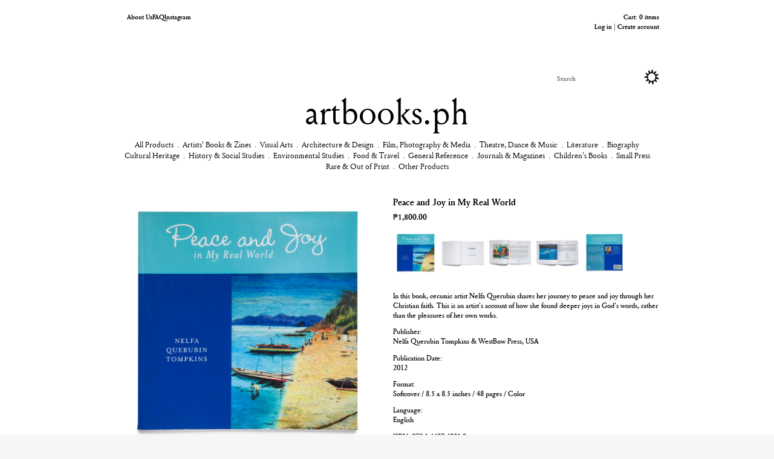

--- FILE ---
content_type: text/html; charset=utf-8
request_url: https://artbooks.ph/products/peace-and-joy-in-my-real-world
body_size: 21570
content:
<!doctype html>
<!--[if IE 8]><html class="no-js lt-ie9" lang="en"> <![endif]-->
<!--[if IE 9 ]><html class="ie9 no-js"> <![endif]-->
<!--[if (gt IE 9)|!(IE)]><!--> <html class="no-js"> <!--<![endif]-->
<head>

  <!-- Basic page needs ================================================== -->
  <meta charset="utf-8">
  <meta http-equiv="X-UA-Compatible" content="IE=edge,chrome=1">

  

  <!-- Title and description ================================================== -->
  <title>
  Peace and Joy in My Real World &ndash; artbooks.ph
  </title>

  
  <meta name="description" content="In this book, ceramic artist Nelfa Querubin shares her journey to peace and joy through her Christian faith. This is an artist&#39;s account of how she found deeper joys in God&#39;s words, rather than the pleasures of her own works. Publisher: Nelfa Querubin Tompkins &amp;amp; WestBow Press, USA Publication Date:2012 Format:Softc">
  

  <!-- Helpers ================================================== -->
  <!-- /snippets/social-meta-tags.liquid -->


  <meta property="og:type" content="product">
  <meta property="og:title" content="Peace and Joy in My Real World">
  
  <meta property="og:image" content="http://artbooks.ph/cdn/shop/products/PeaceandJoyinMyRealWorld_Tompkins_1007022-1_grande.jpg?v=1665934912">
  <meta property="og:image:secure_url" content="https://artbooks.ph/cdn/shop/products/PeaceandJoyinMyRealWorld_Tompkins_1007022-1_grande.jpg?v=1665934912">
  
  <meta property="og:image" content="http://artbooks.ph/cdn/shop/products/PeaceandJoyinMyRealWorld_Tompkins_1007022-2_grande.jpg?v=1665934913">
  <meta property="og:image:secure_url" content="https://artbooks.ph/cdn/shop/products/PeaceandJoyinMyRealWorld_Tompkins_1007022-2_grande.jpg?v=1665934913">
  
  <meta property="og:image" content="http://artbooks.ph/cdn/shop/products/PeaceandJoyinMyRealWorld_Tompkins_1007022-4_grande.jpg?v=1665934912">
  <meta property="og:image:secure_url" content="https://artbooks.ph/cdn/shop/products/PeaceandJoyinMyRealWorld_Tompkins_1007022-4_grande.jpg?v=1665934912">
  
  <meta property="og:price:amount" content="1,800.00">
  <meta property="og:price:currency" content="PHP">


  <meta property="og:description" content="In this book, ceramic artist Nelfa Querubin shares her journey to peace and joy through her Christian faith. This is an artist&#39;s account of how she found deeper joys in God&#39;s words, rather than the pleasures of her own works. Publisher: Nelfa Querubin Tompkins &amp;amp; WestBow Press, USA Publication Date:2012 Format:Softc">

  <meta property="og:url" content="https://artbooks.ph/products/peace-and-joy-in-my-real-world">
  <meta property="og:site_name" content="artbooks.ph">





  <meta name="twitter:site" content="@">

<meta name="twitter:card" content="summary">

  <meta name="twitter:title" content="Peace and Joy in My Real World">
  <meta name="twitter:description" content="In this book, ceramic artist Nelfa Querubin shares her journey to peace and joy through her Christian faith. This is an artist&#39;s account of how she found deeper joys in God&#39;s words, rather than the pleasures of her own works.
Publisher:
Nelfa Querubin Tompkins &amp;amp; WestBow Press, USA
Publication Date:2012
Format:Softcover / 8.5 x 8.5 inches / 48 pages / Color
Language:English
ISBN: 978-1-4497-4901-9
Limited copies. Signed by the artist. Previously owned, good condition.">
  <meta name="twitter:image" content="https://artbooks.ph/cdn/shop/products/PeaceandJoyinMyRealWorld_Tompkins_1007022-1_medium.jpg?v=1665934912">
  <meta name="twitter:image:width" content="240">
  <meta name="twitter:image:height" content="240">


  <link rel="canonical" href="https://artbooks.ph/products/peace-and-joy-in-my-real-world">
  <meta name="viewport" content="width=device-width,initial-scale=1">
  <meta name="theme-color" content="#747474">

  <!-- CSS ================================================== -->
  <link href="//artbooks.ph/cdn/shop/t/2/assets/app.scss.css?v=76081107426943579931748510469" rel="stylesheet" type="text/css" media="all" />

  <!-- Header hook for plugins ================================================== -->
  <script>window.performance && window.performance.mark && window.performance.mark('shopify.content_for_header.start');</script><meta id="shopify-digital-wallet" name="shopify-digital-wallet" content="/10835978/digital_wallets/dialog">
<meta name="shopify-checkout-api-token" content="825ea8de79924bfdc04b9c75908a60b4">
<meta id="in-context-paypal-metadata" data-shop-id="10835978" data-venmo-supported="false" data-environment="production" data-locale="en_US" data-paypal-v4="true" data-currency="PHP">
<link rel="alternate" type="application/json+oembed" href="https://artbooks.ph/products/peace-and-joy-in-my-real-world.oembed">
<script async="async" src="/checkouts/internal/preloads.js?locale=en-PH"></script>
<script id="shopify-features" type="application/json">{"accessToken":"825ea8de79924bfdc04b9c75908a60b4","betas":["rich-media-storefront-analytics"],"domain":"artbooks.ph","predictiveSearch":true,"shopId":10835978,"locale":"en"}</script>
<script>var Shopify = Shopify || {};
Shopify.shop = "artbooks-2.myshopify.com";
Shopify.locale = "en";
Shopify.currency = {"active":"PHP","rate":"1.0"};
Shopify.country = "PH";
Shopify.theme = {"name":"Artbooks (Production)","id":80217795,"schema_name":null,"schema_version":null,"theme_store_id":null,"role":"main"};
Shopify.theme.handle = "null";
Shopify.theme.style = {"id":null,"handle":null};
Shopify.cdnHost = "artbooks.ph/cdn";
Shopify.routes = Shopify.routes || {};
Shopify.routes.root = "/";</script>
<script type="module">!function(o){(o.Shopify=o.Shopify||{}).modules=!0}(window);</script>
<script>!function(o){function n(){var o=[];function n(){o.push(Array.prototype.slice.apply(arguments))}return n.q=o,n}var t=o.Shopify=o.Shopify||{};t.loadFeatures=n(),t.autoloadFeatures=n()}(window);</script>
<script id="shop-js-analytics" type="application/json">{"pageType":"product"}</script>
<script defer="defer" async type="module" src="//artbooks.ph/cdn/shopifycloud/shop-js/modules/v2/client.init-shop-cart-sync_BdyHc3Nr.en.esm.js"></script>
<script defer="defer" async type="module" src="//artbooks.ph/cdn/shopifycloud/shop-js/modules/v2/chunk.common_Daul8nwZ.esm.js"></script>
<script type="module">
  await import("//artbooks.ph/cdn/shopifycloud/shop-js/modules/v2/client.init-shop-cart-sync_BdyHc3Nr.en.esm.js");
await import("//artbooks.ph/cdn/shopifycloud/shop-js/modules/v2/chunk.common_Daul8nwZ.esm.js");

  window.Shopify.SignInWithShop?.initShopCartSync?.({"fedCMEnabled":true,"windoidEnabled":true});

</script>
<script id="__st">var __st={"a":10835978,"offset":28800,"reqid":"0b466306-b5fc-42f0-b9d3-527d62ad35de-1769025772","pageurl":"artbooks.ph\/products\/peace-and-joy-in-my-real-world","u":"48852ec6bc18","p":"product","rtyp":"product","rid":6968336449580};</script>
<script>window.ShopifyPaypalV4VisibilityTracking = true;</script>
<script id="captcha-bootstrap">!function(){'use strict';const t='contact',e='account',n='new_comment',o=[[t,t],['blogs',n],['comments',n],[t,'customer']],c=[[e,'customer_login'],[e,'guest_login'],[e,'recover_customer_password'],[e,'create_customer']],r=t=>t.map((([t,e])=>`form[action*='/${t}']:not([data-nocaptcha='true']) input[name='form_type'][value='${e}']`)).join(','),a=t=>()=>t?[...document.querySelectorAll(t)].map((t=>t.form)):[];function s(){const t=[...o],e=r(t);return a(e)}const i='password',u='form_key',d=['recaptcha-v3-token','g-recaptcha-response','h-captcha-response',i],f=()=>{try{return window.sessionStorage}catch{return}},m='__shopify_v',_=t=>t.elements[u];function p(t,e,n=!1){try{const o=window.sessionStorage,c=JSON.parse(o.getItem(e)),{data:r}=function(t){const{data:e,action:n}=t;return t[m]||n?{data:e,action:n}:{data:t,action:n}}(c);for(const[e,n]of Object.entries(r))t.elements[e]&&(t.elements[e].value=n);n&&o.removeItem(e)}catch(o){console.error('form repopulation failed',{error:o})}}const l='form_type',E='cptcha';function T(t){t.dataset[E]=!0}const w=window,h=w.document,L='Shopify',v='ce_forms',y='captcha';let A=!1;((t,e)=>{const n=(g='f06e6c50-85a8-45c8-87d0-21a2b65856fe',I='https://cdn.shopify.com/shopifycloud/storefront-forms-hcaptcha/ce_storefront_forms_captcha_hcaptcha.v1.5.2.iife.js',D={infoText:'Protected by hCaptcha',privacyText:'Privacy',termsText:'Terms'},(t,e,n)=>{const o=w[L][v],c=o.bindForm;if(c)return c(t,g,e,D).then(n);var r;o.q.push([[t,g,e,D],n]),r=I,A||(h.body.append(Object.assign(h.createElement('script'),{id:'captcha-provider',async:!0,src:r})),A=!0)});var g,I,D;w[L]=w[L]||{},w[L][v]=w[L][v]||{},w[L][v].q=[],w[L][y]=w[L][y]||{},w[L][y].protect=function(t,e){n(t,void 0,e),T(t)},Object.freeze(w[L][y]),function(t,e,n,w,h,L){const[v,y,A,g]=function(t,e,n){const i=e?o:[],u=t?c:[],d=[...i,...u],f=r(d),m=r(i),_=r(d.filter((([t,e])=>n.includes(e))));return[a(f),a(m),a(_),s()]}(w,h,L),I=t=>{const e=t.target;return e instanceof HTMLFormElement?e:e&&e.form},D=t=>v().includes(t);t.addEventListener('submit',(t=>{const e=I(t);if(!e)return;const n=D(e)&&!e.dataset.hcaptchaBound&&!e.dataset.recaptchaBound,o=_(e),c=g().includes(e)&&(!o||!o.value);(n||c)&&t.preventDefault(),c&&!n&&(function(t){try{if(!f())return;!function(t){const e=f();if(!e)return;const n=_(t);if(!n)return;const o=n.value;o&&e.removeItem(o)}(t);const e=Array.from(Array(32),(()=>Math.random().toString(36)[2])).join('');!function(t,e){_(t)||t.append(Object.assign(document.createElement('input'),{type:'hidden',name:u})),t.elements[u].value=e}(t,e),function(t,e){const n=f();if(!n)return;const o=[...t.querySelectorAll(`input[type='${i}']`)].map((({name:t})=>t)),c=[...d,...o],r={};for(const[a,s]of new FormData(t).entries())c.includes(a)||(r[a]=s);n.setItem(e,JSON.stringify({[m]:1,action:t.action,data:r}))}(t,e)}catch(e){console.error('failed to persist form',e)}}(e),e.submit())}));const S=(t,e)=>{t&&!t.dataset[E]&&(n(t,e.some((e=>e===t))),T(t))};for(const o of['focusin','change'])t.addEventListener(o,(t=>{const e=I(t);D(e)&&S(e,y())}));const B=e.get('form_key'),M=e.get(l),P=B&&M;t.addEventListener('DOMContentLoaded',(()=>{const t=y();if(P)for(const e of t)e.elements[l].value===M&&p(e,B);[...new Set([...A(),...v().filter((t=>'true'===t.dataset.shopifyCaptcha))])].forEach((e=>S(e,t)))}))}(h,new URLSearchParams(w.location.search),n,t,e,['guest_login'])})(!0,!0)}();</script>
<script integrity="sha256-4kQ18oKyAcykRKYeNunJcIwy7WH5gtpwJnB7kiuLZ1E=" data-source-attribution="shopify.loadfeatures" defer="defer" src="//artbooks.ph/cdn/shopifycloud/storefront/assets/storefront/load_feature-a0a9edcb.js" crossorigin="anonymous"></script>
<script data-source-attribution="shopify.dynamic_checkout.dynamic.init">var Shopify=Shopify||{};Shopify.PaymentButton=Shopify.PaymentButton||{isStorefrontPortableWallets:!0,init:function(){window.Shopify.PaymentButton.init=function(){};var t=document.createElement("script");t.src="https://artbooks.ph/cdn/shopifycloud/portable-wallets/latest/portable-wallets.en.js",t.type="module",document.head.appendChild(t)}};
</script>
<script data-source-attribution="shopify.dynamic_checkout.buyer_consent">
  function portableWalletsHideBuyerConsent(e){var t=document.getElementById("shopify-buyer-consent"),n=document.getElementById("shopify-subscription-policy-button");t&&n&&(t.classList.add("hidden"),t.setAttribute("aria-hidden","true"),n.removeEventListener("click",e))}function portableWalletsShowBuyerConsent(e){var t=document.getElementById("shopify-buyer-consent"),n=document.getElementById("shopify-subscription-policy-button");t&&n&&(t.classList.remove("hidden"),t.removeAttribute("aria-hidden"),n.addEventListener("click",e))}window.Shopify?.PaymentButton&&(window.Shopify.PaymentButton.hideBuyerConsent=portableWalletsHideBuyerConsent,window.Shopify.PaymentButton.showBuyerConsent=portableWalletsShowBuyerConsent);
</script>
<script data-source-attribution="shopify.dynamic_checkout.cart.bootstrap">document.addEventListener("DOMContentLoaded",(function(){function t(){return document.querySelector("shopify-accelerated-checkout-cart, shopify-accelerated-checkout")}if(t())Shopify.PaymentButton.init();else{new MutationObserver((function(e,n){t()&&(Shopify.PaymentButton.init(),n.disconnect())})).observe(document.body,{childList:!0,subtree:!0})}}));
</script>
<link id="shopify-accelerated-checkout-styles" rel="stylesheet" media="screen" href="https://artbooks.ph/cdn/shopifycloud/portable-wallets/latest/accelerated-checkout-backwards-compat.css" crossorigin="anonymous">
<style id="shopify-accelerated-checkout-cart">
        #shopify-buyer-consent {
  margin-top: 1em;
  display: inline-block;
  width: 100%;
}

#shopify-buyer-consent.hidden {
  display: none;
}

#shopify-subscription-policy-button {
  background: none;
  border: none;
  padding: 0;
  text-decoration: underline;
  font-size: inherit;
  cursor: pointer;
}

#shopify-subscription-policy-button::before {
  box-shadow: none;
}

      </style>

<script>window.performance && window.performance.mark && window.performance.mark('shopify.content_for_header.end');</script>
  <!-- /snippets/oldIE-js.liquid -->


<!--[if lt IE 9]>
<script src="//cdnjs.cloudflare.com/ajax/libs/html5shiv/3.7.2/html5shiv.min.js" type="text/javascript"></script>
<script src="//artbooks.ph/cdn/shop/t/2/assets/respond.min.js?v=52248677837542619231449621455" type="text/javascript"></script>
<link href="//artbooks.ph/cdn/shop/t/2/assets/respond-proxy.html" id="respond-proxy" rel="respond-proxy" />
<link href="//artbooks.ph/search?q=642bc12bdf3141b759c92408b1c49e72" id="respond-redirect" rel="respond-redirect" />
<script src="//artbooks.ph/search?q=642bc12bdf3141b759c92408b1c49e72" type="text/javascript"></script>
<![endif]-->



  <script src="//ajax.googleapis.com/ajax/libs/jquery/1.11.0/jquery.min.js" type="text/javascript"></script>
  <script src="//artbooks.ph/cdn/shop/t/2/assets/modernizr.min.js?v=137617515274177302221449621455" type="text/javascript"></script>

  
  

  
  <noscript>
    <style>
      html {
        opacity: 1;
      }
    </style>
  </noscript>
  





<link href="https://monorail-edge.shopifysvc.com" rel="dns-prefetch">
<script>(function(){if ("sendBeacon" in navigator && "performance" in window) {try {var session_token_from_headers = performance.getEntriesByType('navigation')[0].serverTiming.find(x => x.name == '_s').description;} catch {var session_token_from_headers = undefined;}var session_cookie_matches = document.cookie.match(/_shopify_s=([^;]*)/);var session_token_from_cookie = session_cookie_matches && session_cookie_matches.length === 2 ? session_cookie_matches[1] : "";var session_token = session_token_from_headers || session_token_from_cookie || "";function handle_abandonment_event(e) {var entries = performance.getEntries().filter(function(entry) {return /monorail-edge.shopifysvc.com/.test(entry.name);});if (!window.abandonment_tracked && entries.length === 0) {window.abandonment_tracked = true;var currentMs = Date.now();var navigation_start = performance.timing.navigationStart;var payload = {shop_id: 10835978,url: window.location.href,navigation_start,duration: currentMs - navigation_start,session_token,page_type: "product"};window.navigator.sendBeacon("https://monorail-edge.shopifysvc.com/v1/produce", JSON.stringify({schema_id: "online_store_buyer_site_abandonment/1.1",payload: payload,metadata: {event_created_at_ms: currentMs,event_sent_at_ms: currentMs}}));}}window.addEventListener('pagehide', handle_abandonment_event);}}());</script>
<script id="web-pixels-manager-setup">(function e(e,d,r,n,o){if(void 0===o&&(o={}),!Boolean(null===(a=null===(i=window.Shopify)||void 0===i?void 0:i.analytics)||void 0===a?void 0:a.replayQueue)){var i,a;window.Shopify=window.Shopify||{};var t=window.Shopify;t.analytics=t.analytics||{};var s=t.analytics;s.replayQueue=[],s.publish=function(e,d,r){return s.replayQueue.push([e,d,r]),!0};try{self.performance.mark("wpm:start")}catch(e){}var l=function(){var e={modern:/Edge?\/(1{2}[4-9]|1[2-9]\d|[2-9]\d{2}|\d{4,})\.\d+(\.\d+|)|Firefox\/(1{2}[4-9]|1[2-9]\d|[2-9]\d{2}|\d{4,})\.\d+(\.\d+|)|Chrom(ium|e)\/(9{2}|\d{3,})\.\d+(\.\d+|)|(Maci|X1{2}).+ Version\/(15\.\d+|(1[6-9]|[2-9]\d|\d{3,})\.\d+)([,.]\d+|)( \(\w+\)|)( Mobile\/\w+|) Safari\/|Chrome.+OPR\/(9{2}|\d{3,})\.\d+\.\d+|(CPU[ +]OS|iPhone[ +]OS|CPU[ +]iPhone|CPU IPhone OS|CPU iPad OS)[ +]+(15[._]\d+|(1[6-9]|[2-9]\d|\d{3,})[._]\d+)([._]\d+|)|Android:?[ /-](13[3-9]|1[4-9]\d|[2-9]\d{2}|\d{4,})(\.\d+|)(\.\d+|)|Android.+Firefox\/(13[5-9]|1[4-9]\d|[2-9]\d{2}|\d{4,})\.\d+(\.\d+|)|Android.+Chrom(ium|e)\/(13[3-9]|1[4-9]\d|[2-9]\d{2}|\d{4,})\.\d+(\.\d+|)|SamsungBrowser\/([2-9]\d|\d{3,})\.\d+/,legacy:/Edge?\/(1[6-9]|[2-9]\d|\d{3,})\.\d+(\.\d+|)|Firefox\/(5[4-9]|[6-9]\d|\d{3,})\.\d+(\.\d+|)|Chrom(ium|e)\/(5[1-9]|[6-9]\d|\d{3,})\.\d+(\.\d+|)([\d.]+$|.*Safari\/(?![\d.]+ Edge\/[\d.]+$))|(Maci|X1{2}).+ Version\/(10\.\d+|(1[1-9]|[2-9]\d|\d{3,})\.\d+)([,.]\d+|)( \(\w+\)|)( Mobile\/\w+|) Safari\/|Chrome.+OPR\/(3[89]|[4-9]\d|\d{3,})\.\d+\.\d+|(CPU[ +]OS|iPhone[ +]OS|CPU[ +]iPhone|CPU IPhone OS|CPU iPad OS)[ +]+(10[._]\d+|(1[1-9]|[2-9]\d|\d{3,})[._]\d+)([._]\d+|)|Android:?[ /-](13[3-9]|1[4-9]\d|[2-9]\d{2}|\d{4,})(\.\d+|)(\.\d+|)|Mobile Safari.+OPR\/([89]\d|\d{3,})\.\d+\.\d+|Android.+Firefox\/(13[5-9]|1[4-9]\d|[2-9]\d{2}|\d{4,})\.\d+(\.\d+|)|Android.+Chrom(ium|e)\/(13[3-9]|1[4-9]\d|[2-9]\d{2}|\d{4,})\.\d+(\.\d+|)|Android.+(UC? ?Browser|UCWEB|U3)[ /]?(15\.([5-9]|\d{2,})|(1[6-9]|[2-9]\d|\d{3,})\.\d+)\.\d+|SamsungBrowser\/(5\.\d+|([6-9]|\d{2,})\.\d+)|Android.+MQ{2}Browser\/(14(\.(9|\d{2,})|)|(1[5-9]|[2-9]\d|\d{3,})(\.\d+|))(\.\d+|)|K[Aa][Ii]OS\/(3\.\d+|([4-9]|\d{2,})\.\d+)(\.\d+|)/},d=e.modern,r=e.legacy,n=navigator.userAgent;return n.match(d)?"modern":n.match(r)?"legacy":"unknown"}(),u="modern"===l?"modern":"legacy",c=(null!=n?n:{modern:"",legacy:""})[u],f=function(e){return[e.baseUrl,"/wpm","/b",e.hashVersion,"modern"===e.buildTarget?"m":"l",".js"].join("")}({baseUrl:d,hashVersion:r,buildTarget:u}),m=function(e){var d=e.version,r=e.bundleTarget,n=e.surface,o=e.pageUrl,i=e.monorailEndpoint;return{emit:function(e){var a=e.status,t=e.errorMsg,s=(new Date).getTime(),l=JSON.stringify({metadata:{event_sent_at_ms:s},events:[{schema_id:"web_pixels_manager_load/3.1",payload:{version:d,bundle_target:r,page_url:o,status:a,surface:n,error_msg:t},metadata:{event_created_at_ms:s}}]});if(!i)return console&&console.warn&&console.warn("[Web Pixels Manager] No Monorail endpoint provided, skipping logging."),!1;try{return self.navigator.sendBeacon.bind(self.navigator)(i,l)}catch(e){}var u=new XMLHttpRequest;try{return u.open("POST",i,!0),u.setRequestHeader("Content-Type","text/plain"),u.send(l),!0}catch(e){return console&&console.warn&&console.warn("[Web Pixels Manager] Got an unhandled error while logging to Monorail."),!1}}}}({version:r,bundleTarget:l,surface:e.surface,pageUrl:self.location.href,monorailEndpoint:e.monorailEndpoint});try{o.browserTarget=l,function(e){var d=e.src,r=e.async,n=void 0===r||r,o=e.onload,i=e.onerror,a=e.sri,t=e.scriptDataAttributes,s=void 0===t?{}:t,l=document.createElement("script"),u=document.querySelector("head"),c=document.querySelector("body");if(l.async=n,l.src=d,a&&(l.integrity=a,l.crossOrigin="anonymous"),s)for(var f in s)if(Object.prototype.hasOwnProperty.call(s,f))try{l.dataset[f]=s[f]}catch(e){}if(o&&l.addEventListener("load",o),i&&l.addEventListener("error",i),u)u.appendChild(l);else{if(!c)throw new Error("Did not find a head or body element to append the script");c.appendChild(l)}}({src:f,async:!0,onload:function(){if(!function(){var e,d;return Boolean(null===(d=null===(e=window.Shopify)||void 0===e?void 0:e.analytics)||void 0===d?void 0:d.initialized)}()){var d=window.webPixelsManager.init(e)||void 0;if(d){var r=window.Shopify.analytics;r.replayQueue.forEach((function(e){var r=e[0],n=e[1],o=e[2];d.publishCustomEvent(r,n,o)})),r.replayQueue=[],r.publish=d.publishCustomEvent,r.visitor=d.visitor,r.initialized=!0}}},onerror:function(){return m.emit({status:"failed",errorMsg:"".concat(f," has failed to load")})},sri:function(e){var d=/^sha384-[A-Za-z0-9+/=]+$/;return"string"==typeof e&&d.test(e)}(c)?c:"",scriptDataAttributes:o}),m.emit({status:"loading"})}catch(e){m.emit({status:"failed",errorMsg:(null==e?void 0:e.message)||"Unknown error"})}}})({shopId: 10835978,storefrontBaseUrl: "https://artbooks.ph",extensionsBaseUrl: "https://extensions.shopifycdn.com/cdn/shopifycloud/web-pixels-manager",monorailEndpoint: "https://monorail-edge.shopifysvc.com/unstable/produce_batch",surface: "storefront-renderer",enabledBetaFlags: ["2dca8a86"],webPixelsConfigList: [{"id":"69107756","eventPayloadVersion":"v1","runtimeContext":"LAX","scriptVersion":"1","type":"CUSTOM","privacyPurposes":["ANALYTICS"],"name":"Google Analytics tag (migrated)"},{"id":"shopify-app-pixel","configuration":"{}","eventPayloadVersion":"v1","runtimeContext":"STRICT","scriptVersion":"0450","apiClientId":"shopify-pixel","type":"APP","privacyPurposes":["ANALYTICS","MARKETING"]},{"id":"shopify-custom-pixel","eventPayloadVersion":"v1","runtimeContext":"LAX","scriptVersion":"0450","apiClientId":"shopify-pixel","type":"CUSTOM","privacyPurposes":["ANALYTICS","MARKETING"]}],isMerchantRequest: false,initData: {"shop":{"name":"artbooks.ph","paymentSettings":{"currencyCode":"PHP"},"myshopifyDomain":"artbooks-2.myshopify.com","countryCode":"PH","storefrontUrl":"https:\/\/artbooks.ph"},"customer":null,"cart":null,"checkout":null,"productVariants":[{"price":{"amount":1800.0,"currencyCode":"PHP"},"product":{"title":"Peace and Joy in My Real World","vendor":"Hannah Liongoren","id":"6968336449580","untranslatedTitle":"Peace and Joy in My Real World","url":"\/products\/peace-and-joy-in-my-real-world","type":"book"},"id":"40722464014380","image":{"src":"\/\/artbooks.ph\/cdn\/shop\/products\/PeaceandJoyinMyRealWorld_Tompkins_1007022-1.jpg?v=1665934912"},"sku":"","title":"Default Title","untranslatedTitle":"Default Title"}],"purchasingCompany":null},},"https://artbooks.ph/cdn","fcfee988w5aeb613cpc8e4bc33m6693e112",{"modern":"","legacy":""},{"shopId":"10835978","storefrontBaseUrl":"https:\/\/artbooks.ph","extensionBaseUrl":"https:\/\/extensions.shopifycdn.com\/cdn\/shopifycloud\/web-pixels-manager","surface":"storefront-renderer","enabledBetaFlags":"[\"2dca8a86\"]","isMerchantRequest":"false","hashVersion":"fcfee988w5aeb613cpc8e4bc33m6693e112","publish":"custom","events":"[[\"page_viewed\",{}],[\"product_viewed\",{\"productVariant\":{\"price\":{\"amount\":1800.0,\"currencyCode\":\"PHP\"},\"product\":{\"title\":\"Peace and Joy in My Real World\",\"vendor\":\"Hannah Liongoren\",\"id\":\"6968336449580\",\"untranslatedTitle\":\"Peace and Joy in My Real World\",\"url\":\"\/products\/peace-and-joy-in-my-real-world\",\"type\":\"book\"},\"id\":\"40722464014380\",\"image\":{\"src\":\"\/\/artbooks.ph\/cdn\/shop\/products\/PeaceandJoyinMyRealWorld_Tompkins_1007022-1.jpg?v=1665934912\"},\"sku\":\"\",\"title\":\"Default Title\",\"untranslatedTitle\":\"Default Title\"}}]]"});</script><script>
  window.ShopifyAnalytics = window.ShopifyAnalytics || {};
  window.ShopifyAnalytics.meta = window.ShopifyAnalytics.meta || {};
  window.ShopifyAnalytics.meta.currency = 'PHP';
  var meta = {"product":{"id":6968336449580,"gid":"gid:\/\/shopify\/Product\/6968336449580","vendor":"Hannah Liongoren","type":"book","handle":"peace-and-joy-in-my-real-world","variants":[{"id":40722464014380,"price":180000,"name":"Peace and Joy in My Real World","public_title":null,"sku":""}],"remote":false},"page":{"pageType":"product","resourceType":"product","resourceId":6968336449580,"requestId":"0b466306-b5fc-42f0-b9d3-527d62ad35de-1769025772"}};
  for (var attr in meta) {
    window.ShopifyAnalytics.meta[attr] = meta[attr];
  }
</script>
<script class="analytics">
  (function () {
    var customDocumentWrite = function(content) {
      var jquery = null;

      if (window.jQuery) {
        jquery = window.jQuery;
      } else if (window.Checkout && window.Checkout.$) {
        jquery = window.Checkout.$;
      }

      if (jquery) {
        jquery('body').append(content);
      }
    };

    var hasLoggedConversion = function(token) {
      if (token) {
        return document.cookie.indexOf('loggedConversion=' + token) !== -1;
      }
      return false;
    }

    var setCookieIfConversion = function(token) {
      if (token) {
        var twoMonthsFromNow = new Date(Date.now());
        twoMonthsFromNow.setMonth(twoMonthsFromNow.getMonth() + 2);

        document.cookie = 'loggedConversion=' + token + '; expires=' + twoMonthsFromNow;
      }
    }

    var trekkie = window.ShopifyAnalytics.lib = window.trekkie = window.trekkie || [];
    if (trekkie.integrations) {
      return;
    }
    trekkie.methods = [
      'identify',
      'page',
      'ready',
      'track',
      'trackForm',
      'trackLink'
    ];
    trekkie.factory = function(method) {
      return function() {
        var args = Array.prototype.slice.call(arguments);
        args.unshift(method);
        trekkie.push(args);
        return trekkie;
      };
    };
    for (var i = 0; i < trekkie.methods.length; i++) {
      var key = trekkie.methods[i];
      trekkie[key] = trekkie.factory(key);
    }
    trekkie.load = function(config) {
      trekkie.config = config || {};
      trekkie.config.initialDocumentCookie = document.cookie;
      var first = document.getElementsByTagName('script')[0];
      var script = document.createElement('script');
      script.type = 'text/javascript';
      script.onerror = function(e) {
        var scriptFallback = document.createElement('script');
        scriptFallback.type = 'text/javascript';
        scriptFallback.onerror = function(error) {
                var Monorail = {
      produce: function produce(monorailDomain, schemaId, payload) {
        var currentMs = new Date().getTime();
        var event = {
          schema_id: schemaId,
          payload: payload,
          metadata: {
            event_created_at_ms: currentMs,
            event_sent_at_ms: currentMs
          }
        };
        return Monorail.sendRequest("https://" + monorailDomain + "/v1/produce", JSON.stringify(event));
      },
      sendRequest: function sendRequest(endpointUrl, payload) {
        // Try the sendBeacon API
        if (window && window.navigator && typeof window.navigator.sendBeacon === 'function' && typeof window.Blob === 'function' && !Monorail.isIos12()) {
          var blobData = new window.Blob([payload], {
            type: 'text/plain'
          });

          if (window.navigator.sendBeacon(endpointUrl, blobData)) {
            return true;
          } // sendBeacon was not successful

        } // XHR beacon

        var xhr = new XMLHttpRequest();

        try {
          xhr.open('POST', endpointUrl);
          xhr.setRequestHeader('Content-Type', 'text/plain');
          xhr.send(payload);
        } catch (e) {
          console.log(e);
        }

        return false;
      },
      isIos12: function isIos12() {
        return window.navigator.userAgent.lastIndexOf('iPhone; CPU iPhone OS 12_') !== -1 || window.navigator.userAgent.lastIndexOf('iPad; CPU OS 12_') !== -1;
      }
    };
    Monorail.produce('monorail-edge.shopifysvc.com',
      'trekkie_storefront_load_errors/1.1',
      {shop_id: 10835978,
      theme_id: 80217795,
      app_name: "storefront",
      context_url: window.location.href,
      source_url: "//artbooks.ph/cdn/s/trekkie.storefront.cd680fe47e6c39ca5d5df5f0a32d569bc48c0f27.min.js"});

        };
        scriptFallback.async = true;
        scriptFallback.src = '//artbooks.ph/cdn/s/trekkie.storefront.cd680fe47e6c39ca5d5df5f0a32d569bc48c0f27.min.js';
        first.parentNode.insertBefore(scriptFallback, first);
      };
      script.async = true;
      script.src = '//artbooks.ph/cdn/s/trekkie.storefront.cd680fe47e6c39ca5d5df5f0a32d569bc48c0f27.min.js';
      first.parentNode.insertBefore(script, first);
    };
    trekkie.load(
      {"Trekkie":{"appName":"storefront","development":false,"defaultAttributes":{"shopId":10835978,"isMerchantRequest":null,"themeId":80217795,"themeCityHash":"13030578166392543571","contentLanguage":"en","currency":"PHP","eventMetadataId":"6cf348cf-8a44-405f-8031-1cc498ca6da8"},"isServerSideCookieWritingEnabled":true,"monorailRegion":"shop_domain","enabledBetaFlags":["65f19447"]},"Session Attribution":{},"S2S":{"facebookCapiEnabled":false,"source":"trekkie-storefront-renderer","apiClientId":580111}}
    );

    var loaded = false;
    trekkie.ready(function() {
      if (loaded) return;
      loaded = true;

      window.ShopifyAnalytics.lib = window.trekkie;

      var originalDocumentWrite = document.write;
      document.write = customDocumentWrite;
      try { window.ShopifyAnalytics.merchantGoogleAnalytics.call(this); } catch(error) {};
      document.write = originalDocumentWrite;

      window.ShopifyAnalytics.lib.page(null,{"pageType":"product","resourceType":"product","resourceId":6968336449580,"requestId":"0b466306-b5fc-42f0-b9d3-527d62ad35de-1769025772","shopifyEmitted":true});

      var match = window.location.pathname.match(/checkouts\/(.+)\/(thank_you|post_purchase)/)
      var token = match? match[1]: undefined;
      if (!hasLoggedConversion(token)) {
        setCookieIfConversion(token);
        window.ShopifyAnalytics.lib.track("Viewed Product",{"currency":"PHP","variantId":40722464014380,"productId":6968336449580,"productGid":"gid:\/\/shopify\/Product\/6968336449580","name":"Peace and Joy in My Real World","price":"1800.00","sku":"","brand":"Hannah Liongoren","variant":null,"category":"book","nonInteraction":true,"remote":false},undefined,undefined,{"shopifyEmitted":true});
      window.ShopifyAnalytics.lib.track("monorail:\/\/trekkie_storefront_viewed_product\/1.1",{"currency":"PHP","variantId":40722464014380,"productId":6968336449580,"productGid":"gid:\/\/shopify\/Product\/6968336449580","name":"Peace and Joy in My Real World","price":"1800.00","sku":"","brand":"Hannah Liongoren","variant":null,"category":"book","nonInteraction":true,"remote":false,"referer":"https:\/\/artbooks.ph\/products\/peace-and-joy-in-my-real-world"});
      }
    });


        var eventsListenerScript = document.createElement('script');
        eventsListenerScript.async = true;
        eventsListenerScript.src = "//artbooks.ph/cdn/shopifycloud/storefront/assets/shop_events_listener-3da45d37.js";
        document.getElementsByTagName('head')[0].appendChild(eventsListenerScript);

})();</script>
  <script>
  if (!window.ga || (window.ga && typeof window.ga !== 'function')) {
    window.ga = function ga() {
      (window.ga.q = window.ga.q || []).push(arguments);
      if (window.Shopify && window.Shopify.analytics && typeof window.Shopify.analytics.publish === 'function') {
        window.Shopify.analytics.publish("ga_stub_called", {}, {sendTo: "google_osp_migration"});
      }
      console.error("Shopify's Google Analytics stub called with:", Array.from(arguments), "\nSee https://help.shopify.com/manual/promoting-marketing/pixels/pixel-migration#google for more information.");
    };
    if (window.Shopify && window.Shopify.analytics && typeof window.Shopify.analytics.publish === 'function') {
      window.Shopify.analytics.publish("ga_stub_initialized", {}, {sendTo: "google_osp_migration"});
    }
  }
</script>
<script
  defer
  src="https://artbooks.ph/cdn/shopifycloud/perf-kit/shopify-perf-kit-3.0.4.min.js"
  data-application="storefront-renderer"
  data-shop-id="10835978"
  data-render-region="gcp-us-central1"
  data-page-type="product"
  data-theme-instance-id="80217795"
  data-theme-name=""
  data-theme-version=""
  data-monorail-region="shop_domain"
  data-resource-timing-sampling-rate="10"
  data-shs="true"
  data-shs-beacon="true"
  data-shs-export-with-fetch="true"
  data-shs-logs-sample-rate="1"
  data-shs-beacon-endpoint="https://artbooks.ph/api/collect"
></script>
</head>


<body id="peace-and-joy-in-my-real-world" class="template-product" >




  <div id="NavDrawer" class="drawer drawer--left">
    <div class="drawer__header">
      <div class="drawer__title h3">
        <a href="/">
          <span>artbooks.ph</span>
        </a>
      </div>
      <div class="drawer__close js-drawer-close">
        <button type="button" class="icon-fallback-text">
          <span class="icon icon-x" aria-hidden="true"></span>
          <span class="fallback-text">Close menu</span>
        </button>
      </div>
    </div>

    <!-- snippets/mobile-nav.liquid -->

<ul class="mobile-nav">
  
    <li class="mobile-nav__item" >
      
        <a href="/pages/about-us" class="mobile-nav__link" data-linklevels-count="0">About Us</a>
      
    </li>
  
    <li class="mobile-nav__item" >
      
        <a href="/pages/faq" class="mobile-nav__link" data-linklevels-count="0">FAQ</a>
      
    </li>
  
    <li class="mobile-nav__item" >
      
        <a href="https://www.instagram.com/artbooksph" class="mobile-nav__link" data-linklevels-count="0">Instagram</a>
      
    </li>
  
  
  
  <li class="mobile-nav__item">
    <ul class="inline-list social-icons">
      <li>
        <a class="icon-fallback-text" href="https://www.facebook.com/pages/artbooksph/1579299915630630" title="artbooks.ph on Facebook">
          <span class="icon icon-facebook" aria-hidden="true"></span>
          <span class="fallback-text">Facebook</span>
        </a>
      </li>
      <li>
        <a class="icon-fallback-text" href="https://www.instagram.com/artbooksph" title="artbooks.ph on Instagram">
          <span class="icon icon-instagram" aria-hidden="true"></span>
          <span class="fallback-text">Instagram</span>
        </a>
      </li>
    </ul>
  </li>
  
  
    
      <li class="mobile-nav__item">
        <a href="https://shopify.com/10835978/account?locale=en&amp;region_country=PH" id="customer_login_link">Log in</a>
      </li>
      
      <li class="mobile-nav__item">
        <a href="https://shopify.com/10835978/account?locale=en" id="customer_register_link">Create account</a>
      </li>
      
    
  
</ul>


  </div>
  <div id="CartDrawer" class="drawer drawer--right">
    <div class="drawer__header">
      <div class="drawer__title h3">Shopping Cart</div>
      <div class="drawer__close js-drawer-close">
        <button type="button" class="icon-fallback-text">
          <span class="icon icon-x" aria-hidden="true"></span>
          <span class="fallback-text">"Close Cart"</span>
        </button>
      </div>
    </div>
    <div id="CartContainer"></div>
  </div>
  <div id="PageContainer" class="is-moved-by-drawer">
    <div class="inner-page-container">
      <header class="site-header">
        <div class="wrapper">

          <div class="grid--full grid--table">
            
            <nav class="nav-bar" role="navigation">
              <div class="wrapper">
                <div class="medium-down--hide">
                  
                  <!-- begin site-nav -->
                  <ul class="site-nav" id="AccessibleNav">
                    
                      <li >
                        <a href="/pages/about-us" class="site-nav__link">About Us</a>
                      </li>
                     
                    
                      <li >
                        <a href="/pages/faq" class="site-nav__link">FAQ</a>
                      </li>
                     
                    
                      <li >
                        <a href="https://www.instagram.com/artbooksph" class="site-nav__link">Instagram</a>
                      </li>
                     
                    
                  </ul>
                  <!-- //site-nav -->
                </div>
                <div class="large--hide medium-down--show">
                  <div class="grid">
                    <div class="grid__item one-half">
                      <div class="site-nav--mobile">
                        <button type="button" class="icon-fallback-text site-nav__link js-drawer-open-left" aria-controls="NavDrawer" aria-expanded="false">
                          <span class="icon icon-hamburger" aria-hidden="true"></span>
                          <span class="fallback-text">Menu</span>
                        </button>
                      </div>
                    </div>
                    <div class="grid__item one-half text-right">
                      <div class="site-nav--mobile cartNav">
                        <a href="/cart" class="js-drawer-open-right site-nav__link" aria-controls="CartDrawer" aria-expanded="false">
                          <span class="icon-fallback-text">
                            <span class="">Cart</span>
                            <span class="CartCount">0</span>
                          </span>
                        </a>
                      </div>
                    </div>
                  </div>
                </div>
              </div>
            </nav>
            <div class="large--text-right medium-down--hide">
              
              <div>
                <a href="/cart" class="site-header__cart-toggle" aria-controls="CartDrawer" aria-expanded="false">
                  Cart:
                  <span class="CartCount">0</span>
                  items
                </a>
              </div>

              
              
                <div>
                  
                    <a href="https://shopify.com/10835978/account?locale=en&amp;region_country=PH" id="customer_login_link">Log in</a>
                    
                    | <a href="https://shopify.com/10835978/account?locale=en" id="customer_register_link">Create account</a>
                    
                  
                </div>
              
            </div>
          </div>

        </div>
      </header>

      <main class="wrapper main-content" role="main">
        <div class="page-header">
          <div class="page-header__search ">
            <form action="/search" method="get" class="input-group search-bar" role="search">
  
  <input type="hidden" name="type" value="product" />
  <input type="search" name="q" value="" placeholder="Search" class="input-group-field" aria-label="Search" />
  
  <span class="input-group-btn ">
    <button type="submit" class="submitButton">

<svg id="a" data-name="Calque 1" xmlns="http://www.w3.org/2000/svg" viewBox="0 0 247.64 241.11">
  <path d="M81.36,28.78c-1.1-4.3-3.05-8.26-4.82-12.31-.59-1.35-1.89-3.44.15-4.33,2.09-.91,3.26,1.16,3.98,2.81,2.27,5.17,4.39,10.41,6.83,15.55-.3-3.58-1.49-6.93-2.7-10.27-.64-1.77-1.37-3.51-2.14-5.24-.36-.81-1.26-1.74-.09-2.3,1.14-.54,2.62-.58,3.43.73.75,1.21,1.29,2.57,1.82,3.9,1.15,2.9,2.23,5.83,3.52,8.68.33-1.93-.64-3.54-1.14-5.27-.26-.9-.67-2.15.37-2.68,1.21-.62,1.94.46,2.62,1.36.96,1.27,1.14,2.81,1.6,4.26,1.42,4.47,2.78,8.97,4.3,13.41.92,2.69.8,5.5,1.27,8.24.36,2.11.97,3.02,3.48,2.37,5.33-1.38,10.77-2.36,16.18-3.44.85-.17,1.53-.12,1.62-1.3.36-4.46-.33-8.86-.81-13.24-.19-1.77-.72-3.51-.67-5.34.03-1.46,0-3-1.11-4.09-1.31-1.28-.52-2.47.2-3.36.84-1.03,2.18-.77,3.21-.08,1.37.92,2.66,2.04,2.98,3.73.23,1.22.98,1.99,1.71,2.95-.04-6.43,1.93-12.61,1.72-19-.05-1.5.49-2.72,2.06-2.97,1.67-.27,2.23,1,2.29,2.34.1,2.14.01,4.3,0,6.44.74,1.44-.06,2.9.16,4.36.03-1.49-.05-3.01.72-4.37.34-2.6.66-5.19,1.01-7.79.17-1.28.29-2.79,2.1-2.49,1.53.25,2.54,1.26,2.51,3.02-.04,3.08-.05,6.17-.05,9.25,0,.52.07,1.04.14,2,.99-2.39,1.2-4.54,1.47-6.64.18-1.41.66-2.18,2.09-2.32,1.7-.16,1.92,1.15,2.12,2.26.53,2.9-.18,5.75-.54,8.6-.27,2.13-.61,4.25-.96,6.68,1.57-1.12,1.53-2.55,1.81-3.91.39-1.86.09-4.15,2.4-5.08.93-.37,1.66-.85,1.7,1.11.17,8.96-2.94,17.16-5.42,25.52-.5,1.69-.24,3.41-.65,5.09-.2.83.9,1.17,1.67,1.45,5.08,1.86,10.22,3.55,15.06,6,1.21.61,1.87.66,2.73-.85,2.94-5.16,6.18-10.15,9.32-15.2.69-1.11.81-2.34,1.03-3.59.26-1.44.65-3.52,2.64-3.14,1.65.32,2.81,1.73,2.83,3.8.02,2.51-1.33,4.65-1.84,7.54,3.28-2.44,5.3-5.37,7.16-8.33,2.54-4.05,5.5-7.77,8.44-11.51.52-.67,1.25-1.34,2.33-.61.99.67.82,1.53.61,2.42-.92,3.81-3.59,6.58-5.75,9.65-2.03,2.88-4.21,5.64-6.27,8.49-.44.61-.98,1.31-.42,2.4,3.12-1.79,4.71-4.95,7.02-7.38,2.72-2.87,5.16-6.01,7.76-8.99.65-.74,1.15-2.09,2.56-1.08,1.17.84.73,1.75.28,2.86-1.36,3.33-3.57,6.05-5.88,8.71-.89,1.02-1.9,1.95-2.42,3.25-.2.91-.79,1.53-1.55,2.02.71-.46,1.32-1.03,1.98-1.54,2.04-2.18,4.06-4.39,6.14-6.54.75-.78,1.49-2.17,2.84-1.08,1.12.9.94,2.12.35,3.39-1.65,3.52-4.54,6.04-7.07,8.85-.66.74-1.55,1.27-2.74,2.21,2.2.46,2.54-.93,3.33-1.57.49-.4.99-.8,1.46-1.22.87-.77,1.86-2.02,2.98-.98,1.24,1.14,0,2.39-.75,3.3-3.27,4.01-7.11,7.47-10.87,10.98-2.69,2.51-4.97,5.44-8.16,7.76,5.04,4.92,9.77,10.02,13.22,16.16.82,1.47,2.03.81,3.02.08,4.3-3.14,8.47-6.47,12.89-9.43,3.29-2.2,6.33-4.81,9.95-6.51.41-.19.8-.49,1.23-.57,1.46-.26,3.35-1.09,3.99.88.52,1.59-.61,2.78-2.25,3.51-3.63,1.64-6.98,3.73-9.91,6.68,1.47.36,2.47-.37,3.4-1.01,3.31-2.25,7.09-3.55,10.57-5.45,1.26-.69,2.54-.96,3.26.52.68,1.4-.28,2.44-1.46,3.09-3,1.64-6.05,3.21-9.08,4.79-1.18.61-2.26,1.32-3.37,2.78,4.06-.91,7.26-2.77,10.62-4.17,2.84-1.18,5.82-1.87,8.77-2.66.93-.25,1.44.09,2.01.88.69.96.15,1.5-.35,2.13-1.66,2.12-4.15,2.81-6.52,3.6-3.66,1.22-7.06,2.97-11,4.82,2.43.27,4.16-.4,5.92-.94,2.93-.9,5.89-1.71,8.83-2.61,1.12-.34,1.66.21,2.18,1.07.62,1.03.23,1.7-.6,2.3-2.6,1.91-5.72,2.58-8.69,3.58-2.89.98-5.83,1.78-8.75,2.65-1.04.31-2.02.72-2.69,2.09,1.43.23,2.64.1,3.96-.16,2.18-.43,3.91.28,4.62,2.65.46,1.56-.05,2.91-1.16,3.85-1.07.9-2.42.28-3.17-.55-1.29-1.44-2.56-.98-3.93-.44-2.98,1.19-5.97,1.85-9.22.95-1.04-.29-2.29.16-3.44.33-1.45.21-2.06,1.1-1.67,2.5,1.83,6.53,1.7,13.23,1.75,19.92,0,1.24.59,1.69,1.63,1.62,5.26-.33,10.43.73,15.66.94,1.19.05,2.78.28,3.6-1.21,1.12-2.05,2.92-2.21,4.92-1.75,1.45.33,2.13,1.38,2.16,2.74.04,2.04-1.26,3.37-2.91,4.21-1.43.73-3.05,1.1-4.54,1.72-.52.22-1.2.42-1.45,1.36,6.22,1.56,12.49,1.36,18.71,1.61.8.03,1.61-.24,2.41.06,1,.37,2.63.01,2.36,1.9-.21,1.49-1.03,2.34-2.6,2.7-4.11.94-8.25.65-12.38.43-2.45-.13-4.87-.13-7.71.29,3.28,1.12,6.33,1.53,9.37,1.9,4.29.51,8.6.84,12.91,1.21.78.07,1.47.21,1.81.96.43.95-.26,1.52-.86,2.08-1.21,1.11-2.73,1.29-4.27,1.36-6.71.29-13.34-.46-20.11-1.79,1.94,1.91,5.13,2.98,9.72,3.36,1.08.09,2.17.03,3.24.15,1.13.13,2.3.58,2.31,1.87,0,1.1-.81,1.92-1.95,2.31-2.51.84-4.97.57-7.43-.21-.87-.28-1.73-.53-2.72-.23.84,1.15,2.27,1,3.3,1.62.73.44,1.68.82,1.2,2.05-.42,1.08-1,.91-2.08.83-7.82-.63-14.85-3.72-21.93-6.68-.82-.34-1.64-.67-2.44-1.06-4.65-2.23-4.69-2.25-6.6,2.42-1.68,4.12-3.8,8-6.26,11.69-1.2,1.8-.99,3.05.76,4.3,3.04,2.18,6.55,3.39,9.93,4.84,4.69,2.01,7.74,5.8,10.97,9.44.72.81.85,1.81.09,2.72-.87,1.05-1.6.26-2.34-.24-2.38-1.61-4.77-3.22-7.18-4.85-.78,1.08.15,1.41.6,1.8,2.77,2.33,5.56,4.64,8.38,6.91.96.78,2.13,1.7,1.3,2.88-.97,1.39-2.33.27-3.38-.29-3.02-1.63-5.39-4.25-8.52-5.72-.38-.18-.68-.66-1.38-.24,1.09,1.77,2.58,3.23,4.29,4.21,3.12,1.79,5.2,4.71,8.01,6.8,1.23.91.8,2.02.34,3.14-.63,1.56-1.74.78-2.43.3-2.37-1.63-4.64-3.39-6.91-5.16-1.99-1.55-3.9-3.21-5.87-4.78-.38-.3-.89-.45-2.04-1.02,1.86,2.81,3.85,4.42,5.62,6.23,1.77,1.82,3.55,3.63,5.28,5.48.71.76,1.25,1.72.49,2.68-.7.88-1.6.36-2.47.04-2.57-.94-4.19-3.16-6.1-4.84-2.2-1.94-4.74-3.6-6.52-6.05-.43-.59-1.21-1.56-1.98-1.07-.93.59-.28,1.68.05,2.47.48,1.17,1.24,2.24,1.25,3.56,0,1.15-.26,2.37-1.61,2.44-1.25.06-2.66-.29-2.41-2.07.13-.93-.57-1.26-.97-1.75-2.49-3.05-4.6-6.28-5.38-10.22-.07-.35-.22-.7-.4-1.01-.84-1.5-1.68-3.08-3.16-4.01-1.97-1.22-2.89.91-4.01,1.72-6.1,4.43-12.59,8.1-19.63,10.78-1.22.46-1.06,1.17-.82,2.15,1.54,6.44,4.1,12.49,6.92,18.44.53,1.12,1.42,2.08,2.23,3.04,1.07,1.27,1.94,2.76.5,4.04-1.49,1.32-3.35,1.49-5.2.17-2.29-1.63-3.44-4.14-5.13-6.24-.37-.46-.47-1.17-1.39-1.36-.48,1.09-.32,2.08-.07,3.14,1.25,5.26,2.46,10.54,3.66,15.81.33,1.47.57,2.91.3,4.48-.14.8.26,1.56-.9,1.8-1.13.24-1.77-.35-2.1-1.25-1.33-3.62-2.66-7.25-3.86-10.91-.91-2.76-1.62-5.59-2.66-8.33-.29,4.59.51,9.01,1.77,13.35.58,2.02.88,4.04,1.01,6.13.07,1.14-.12,2.11-1.3,2.33-1.11.21-1.6-.53-2.09-1.61-2.04-4.48-2.88-9.28-4.39-13.98-.17,1.87-.29,3.75.41,5.56.71,1.84.66,3.73.62,5.64-.02.89-.31,1.62-1.26,1.84-1.18.27-1.66-.62-2-1.45-1.02-2.52-1.17-5.23-1.63-7.87-.48-2.81-.79-5.66-1.21-8.76-1.54,1.74-.36,3.37-.49,4.9-.07.87.75,2.07-.83,2.39-1.27.26-1.91-.06-2.57-1.48-1.34-2.89-1.06-5.95-1.09-8.81-.05-4.53-.77-8.99-.77-13.49,0-1.49.61-3.45-.12-4.36-.87-1.08-2.88-.09-4.41-.18-6.05-.36-12.11-.5-17.88-2.73-.8-.31-1.78-.7-1.79.95-.03,4.71-1.81,9.01-3.34,13.35-.88,2.5-1.6,4.99-1.46,7.67,0,.09.02.19,0,.27-.35,1.73-.28,4-2.6,4.19-2.16.18-2.13-2.02-2.67-3.48-.59-1.6.14-3.24-.28-5.09-3.33,3.24-3.58,7.77-5.51,11.48-.54.33-1.12.58-1.74.74-2.2.58-2.75.07-2.61-2.41,1.43-3.95,2.87-7.9,4.3-11.84-2.96,3.36-4.3,7.5-5.94,11.5-.72,1.75-1.49,3.49-2.14,5.27-.4,1.1-1.04,1.65-2.22,1.54-1.26-.11-1.6-1.04-1.81-2.05-.36-1.77.24-3.38.94-4.95,1.71-3.89,3.44-7.76,5.14-11.65.09-.2-.03-.5-.08-1.07-2.31,3.25-3.63,6.7-5.27,9.97-.36.72-.56,1.52-1.19,2.1-.54.5-1.03,1.06-1.88.76-.7-.25-.88-.91-1-1.52-.38-1.97.26-3.8,1.07-5.52,1.06-2.28,2.32-4.47,3.49-6.71.17-.33.23-.69-.14-1.01-1.06,0-1.13.96-1.45,1.63-.49,1.04-1.34,2.23-2.35,1.84-1.31-.51-.94-2.04-.47-3.14,1.47-3.48,2.94-6.97,4.58-10.38,1.71-3.56,3.37-7.19,6.3-9.98,1.02-.97.59-1.46-.36-2.05-5.79-3.6-10.79-8.12-15.38-13.12-1.16-1.26-1.88-1.19-2.63.22-2.26,4.25-5.78,7.37-9.35,10.44-1.32,1.14-1.84,2.69-2.15,4.27-.37,1.93-1.12,3.37-3.34,3.02-1.73-.27-3.26-3.4-2.44-5.11.86-1.77,1.5-3.69,3.31-5.41-3.15-.14-4.74,1.76-6.6,3.19-3.84,2.95-7.76,5.81-12.1,8.01-.6.3-1.39,1.2-2.14.16-.59-.82-.49-1.76-.09-2.6.27-.55.71-1.11,1.22-1.41,4.3-2.54,7.89-6.12,12.36-8.43.96-.5,1.5-1.82,2.3-2.85-2,.37-3.55,1.87-5.16,3.02-3.88,2.77-7.95,5.22-11.99,7.75-.97.61-2.23.83-2.95-.16-.68-.94-.23-2.04.56-2.96,1.62-1.88,4.2-2.46,5.77-4.38,2.36-2.29,5.44-3.5,7.71-5.3-2.57,1.65-5.43,3.49-8.33,5.27-1.09-.06-2.52.85-3.18-.54-.78-1.63.78-2.43,1.78-3.2,1.84-1.42,3.81-2.67,5.73-4,.7-.92,1.55-1.66,2.71-2.16-1.24.39-1.96,1.56-3.25,1.66-.87.2-1.74.46-2.62.57-.85.1-1.35-.59-1.68-1.2-.43-.79.4-1.06.87-1.42,6.54-5,13.61-9.15,21.07-12.58,1.91-.88,2.19-1.76,1.4-3.34-1.47-2.92-2.47-6.02-3.41-9.12-1.24-4.11-2.27-8.29-2.77-12.57-.22-1.9-1.23-2.53-2.73-1.73-6.45,3.42-13.67,3.77-20.58,5.34-1.11.25-2,.8-2.72,1.65-1.45,1.73-3.74,2.26-4.96.82-1.23-1.44-.45-3.64,1.67-4.67,1.31-.42,2.31-1.35,3.41-2.12,1.44-.71,2.88-1.42,4.32-2.12-3.11-.93-6.14.04-9.16.26-4.41.33-8.79.98-13.18,1.47-1.19.13-2.71.2-3.04-1.07-.38-1.46.99-2.23,2.26-2.6,4.51-1.29,9.21-1.63,13.8-2.49,2.2-.41,4.41-.81,6.95-1.28-1.32-1.32-2.59-.85-3.73-.74-6.13.6-12.33.31-18.41,1.56-1.27.26-2.94.4-3.17-1.56-.22-1.81,1.21-2.1,2.58-2.52,5.23-1.58,10.69-1.71,16.03-2.53.91-.14,1.7-.36,3.02-.93-4.09-.35-7.58-.25-11.06.24-.72.1-1.46.2-2.17.14-.92-.08-2.2.31-2.4-1.14-.17-1.27.96-1.64,1.84-2.05,1.84-.85,3.85-.99,5.82-1.01,3.44-.03,6.7-1.04,10.06-1.67-1.63-.03-3.17-.51-4.74-.7-1.13-.13-2.19-.3-2.11-1.51.08-1.28,1.34-1.22,2.34-1.21,1.45.01,2.91.12,4.36.06,4.43-.17,8.85-.43,13.28-.61,3.27-.13,6.47.8,9.77.67,1.51-.06,2.08-.59,2.31-1.98.97-5.8,2.73-11.39,4.8-16.89.42-1.11.29-1.65-1.13-2.07-5.25-1.56-10.55-2.94-14.96-6.6-2.25-1.86-5.04-3.11-7.71-4.39-1.41-.68-2.13-2.45-4.11-2.33-.57.03-1.35-1.33-.94-2.27.45-1.03,1.56-.96,2.4-.62,1.66.67,3.34,1.4,4.84,2.36,1.5.97,3.1,1.09,4.89.94-3.16-1.93-6.28-3.94-9.52-5.74-.88-.49-1.73-.99-2.44-1.67-.85-.82-1.83-1.82-.89-3.02.91-1.16,2.19-.67,3.21-.01,3.32,2.13,6.74,4.08,10.3,5.78.21.1.5.01.78.01-.5-1.33-1.67-1.88-2.67-2.63-2-1.5-4.78-2.04-5.71-4.88-.22-.66-1.04-1.33-1.93-1.33-1.37,0-2.02-.89-2.73-1.84-.7-.93-.8-1.76-.02-2.69.94-1.11,1.83-.48,2.62.11,1.95,1.46,3.79,3.08,5.76,4.51,1.67,1.22,3.46,2.28,5.38,3.25-.82-2.07-2.53-3.43-4.14-4.84-2.3-2.02-4.76-3.9-6.24-6.67-.51-.95-1.77-1.94-.39-3.09,1.27-1.07,2.34-.35,3.35.58,3.74,3.44,7.45,6.9,11.25,10.27,1.23,1.09,2.32,2.51,4.34,2.77-.55-1.65-1.45-2.82-2.62-3.81-.69-.59-1.45-1.12-2.01-1.82-.82-1.02-1.56-2.32-.33-3.38,1.12-.97,2.07-.09,2.99.8,2.71,2.64,6.5,3.95,8.83,7.11,1.23,1.67,2.64,3.2,3.9,4.85.93,1.23,1.7,2.58,2.9,3.59,2.44,2.07,3.65,2.08,5.81-.25,4.66-5.04,9.56-9.8,15.26-13.66.91-.62.71-1.15.27-2-.77-1.47-1.83-2.76-3.08-3.67-5.07-3.69-7.88-8.79-9.64-14.62-.26-.86-.65-1.65-1.58-2.09-1.44-.68-2.17-2.01-1.27-3.33.95-1.39,2.54-2.04,4.29-1.05,1.72.97,2.71,2.61,3.84,4.14.82,1.12,1.3,2.61,3.22,3.16-1.64-8.7-6.32-15.96-9.49-23.79,3.33-1.17,4.9.72,6.09,3.13,2.03,4.11,3.99,8.25,5.98,12.39,1.3.98,1.33,2.54,1.91,3.64-.19-1.34-1.35-2.68-1.25-4.33Z" fill="#010101" stroke-width="0"/>
  <path d="M84.52,224.33c.15,1.73.58,3.03,2.61,1.55.67-.49,1.17-.13,1.73.12-.42,1.45-.77,2.93-1.29,4.34-.41,1.1-1.31,1.93-2.52,1.47-1-.38-1.71-1.25-1.53-2.56.23-1.66.31-3.34.99-4.91Z" fill="#282828" stroke-width="0"/>
  <path d="M32.64,180.69c2.85-3.07,6.61-4.7,10.26-6.48-2.97,2.54-6.11,4.83-9.65,6.5-.21,0-.41-.02-.62-.03Z" fill="#e6e5e6" stroke-width="0"/>
  <path d="M193.11,41.98c-.87,1.36-1.92,2.53-3.86,3.91.64-2.49,2.35-3.2,3.43-4.39.14.16.29.32.43.48Z" fill="#d5d5d5" stroke-width="0"/>
  <path d="M81.36,28.78c.62,1.58,1.71,3.04,1.46,5.06-1.3-1.31-1.38-3-2.12-4.37.22-.23.44-.46.66-.69Z" fill="#cfcece" stroke-width="0"/>
  <path d="M36.43,172.45c1.34-1.19,2.88-1.99,4.74-2.2-1.4.9-2.8,1.79-4.2,2.69-.18-.16-.36-.33-.54-.49Z" fill="#aeacad" stroke-width="0"/>
  <path d="M134.1,10.32c-.18,1.67-.35,3.34-.53,5.02-.57-1.67-.53-3.34-.34-5,.29,0,.58,0,.87-.01Z" fill="#cfcece" stroke-width="0"/>
  <path d="M23.38,132.1c-.86,1.15-1.61,2.48-3.41,2.12.76-1.31,2.01-1.84,3.41-2.12Z" fill="#454545" stroke-width="0"/>
  <path d="M108.58,63.37c6.06-1.19,12.03-2.92,18.3-2.79,10.22.21,19.74,2.72,28.56,8.06,17.27,10.46,27.35,25.59,30.21,45.55,2.57,17.9-1.87,33.83-13.34,47.81-7.74,9.43-17.74,15.45-29.32,18.76-8.53,2.44-17.31,2.81-26.12,1.64-20.44-2.7-34.82-14.05-44.76-31.61-5.77-10.19-7.94-21.28-7.18-32.84.65-9.91,3.73-19.26,8.84-27.78,3.39-5.66,7.95-10.43,12.77-14.96,5.56-5.23,11.94-8.84,19.25-10.89.78-.74,1.67-1.14,2.77-.96Z" fill="#fff" stroke-width="0"/>
  <path d="M108.58,63.37c-.79.69-1.79.8-2.77.96.46-1.67,1.36-2.04,2.77-.96Z" fill="#474747" stroke-width="0"/>
</svg>
    </button>
  </span>
</form>

          </div>
          <h1>
            <a href="/">
              <span>artbooks.ph</span>
            </a>
          </h1>
          <!-- begin book-category-nav -->
          
          <nav class="">
            <ul class="book-category-nav">
              
                <li >
                  <span><a href="/collections/all?view=list" class="book-category-nav__link">All Products</a></span>
                </li>
              
                <li >
                  <span><a href="/collections/artists-books-zines" class="book-category-nav__link">Artists' Books & Zines</a></span>
                </li>
              
                <li >
                  <span><a href="/collections/visual-arts" class="book-category-nav__link">Visual Arts</a></span>
                </li>
              
                <li >
                  <span><a href="/collections/architecture-design" class="book-category-nav__link">Architecture & Design</a></span>
                </li>
              
                <li >
                  <span><a href="/collections/film-photography" class="book-category-nav__link">Film, Photography & Media</a></span>
                </li>
              
                <li >
                  <span><a href="/collections/theater-dance-music" class="book-category-nav__link">Theatre, Dance & Music</a></span>
                </li>
              
                <li >
                  <span><a href="/collections/literature" class="book-category-nav__link">Literature</a></span>
                </li>
              
                <li >
                  <span><a href="/collections/biography" class="book-category-nav__link">Biography</a></span>
                </li>
              
                <li >
                  <span><a href="/collections/cultural-heritage" class="book-category-nav__link">Cultural Heritage</a></span>
                </li>
              
                <li >
                  <span><a href="/collections/history-theory-criticism" class="book-category-nav__link">History & Social Studies</a></span>
                </li>
              
                <li >
                  <span><a href="/collections/environmental-studies" class="book-category-nav__link">Environmental Studies</a></span>
                </li>
              
                <li >
                  <span><a href="/collections/travel-lifestyle" class="book-category-nav__link">Food & Travel</a></span>
                </li>
              
                <li >
                  <span><a href="/collections/general-reference" class="book-category-nav__link">General Reference</a></span>
                </li>
              
                <li >
                  <span><a href="/collections/journals-magazines" class="book-category-nav__link">Journals & Magazines</a></span>
                </li>
              
                <li >
                  <span><a href="/collections/childrens-books" class="book-category-nav__link">Children's Books</a></span>
                </li>
              
                <li >
                  <span><a href="/collections/small-press" class="book-category-nav__link">Small Press</a></span>
                </li>
              
                <li >
                  <span><a href="/collections/rare-out-of-print" class="book-category-nav__link">Rare & Out of Print</a></span>
                </li>
              
                <li >
                  <span><a href="/collections/postcards" class="book-category-nav__link">Other Products</a></span>
                </li>
              
            </ul>
          </nav>
          <!-- //book-category-nav -->
        </div>

        <!-- /templates/product.liquid -->


<div itemscope itemtype="http://schema.org/Product">

  <meta itemprop="url" content="https://artbooks.ph/products/peace-and-joy-in-my-real-world">
  <meta itemprop="image" content="//artbooks.ph/cdn/shop/products/PeaceandJoyinMyRealWorld_Tompkins_1007022-1_grande.jpg?v=1665934912">

  
  

  <div class="grid product-single">
    <div class="grid__item large--one-half text-center">
      <div class="product-single__photos" id="ProductPhoto">
        
        <img src="//artbooks.ph/cdn/shop/products/PeaceandJoyinMyRealWorld_Tompkins_1007022-1_1024x1024.jpg?v=1665934912" alt="Peace and Joy in My Real World" data-image-index="2" id="ProductPhotoImg">
      </div>
    </div>

    <div class="grid__item large--one-half">

      <h1 itemprop="name">Peace and Joy in My Real World</h1>

      <div itemprop="offers" itemscope itemtype="http://schema.org/Offer">
        <meta itemprop="priceCurrency" content="PHP">

        <link itemprop="availability" href="http://schema.org/InStock">

        <span class="visually-hidden">Regular price</span>
        <span id="ProductPrice" class="h2" itemprop="price">
          &#8369;1,800.00
        </span>

      </div>

      
      
        <ul class="product-single__thumbnails" id="ProductThumbs">

          
            <li class="thumbnails">
              <a href="//artbooks.ph/cdn/shop/products/PeaceandJoyinMyRealWorld_Tompkins_1007022-1_1024x1024.jpg?v=1665934912" class="product-single__thumbnail active">
                <img src="//artbooks.ph/cdn/shop/products/PeaceandJoyinMyRealWorld_Tompkins_1007022-1_compact.jpg?v=1665934912" alt="Peace and Joy in My Real World">
              </a>
            </li>
          
            <li class="thumbnails">
              <a href="//artbooks.ph/cdn/shop/products/PeaceandJoyinMyRealWorld_Tompkins_1007022-2_1024x1024.jpg?v=1665934913" class="product-single__thumbnail ">
                <img src="//artbooks.ph/cdn/shop/products/PeaceandJoyinMyRealWorld_Tompkins_1007022-2_compact.jpg?v=1665934913" alt="Peace and Joy in My Real World">
              </a>
            </li>
          
            <li class="thumbnails">
              <a href="//artbooks.ph/cdn/shop/products/PeaceandJoyinMyRealWorld_Tompkins_1007022-4_1024x1024.jpg?v=1665934912" class="product-single__thumbnail ">
                <img src="//artbooks.ph/cdn/shop/products/PeaceandJoyinMyRealWorld_Tompkins_1007022-4_compact.jpg?v=1665934912" alt="Peace and Joy in My Real World">
              </a>
            </li>
          
            <li class="thumbnails">
              <a href="//artbooks.ph/cdn/shop/products/PeaceandJoyinMyRealWorld_Tompkins_1007022-5_1024x1024.jpg?v=1665934912" class="product-single__thumbnail ">
                <img src="//artbooks.ph/cdn/shop/products/PeaceandJoyinMyRealWorld_Tompkins_1007022-5_compact.jpg?v=1665934912" alt="Peace and Joy in My Real World">
              </a>
            </li>
          
            <li class="thumbnails">
              <a href="//artbooks.ph/cdn/shop/products/PeaceandJoyinMyRealWorld_Tompkins_1007022-6_1024x1024.jpg?v=1665934912" class="product-single__thumbnail ">
                <img src="//artbooks.ph/cdn/shop/products/PeaceandJoyinMyRealWorld_Tompkins_1007022-6_compact.jpg?v=1665934912" alt="Peace and Joy in My Real World">
              </a>
            </li>
          

        </ul>
      

      <div class="product-description rte" itemprop="description">
        <p data-mce-fragment="1">In this book, ceramic artist Nelfa Querubin shares her journey to peace and joy through her Christian faith. This is an artist's account of how she found deeper joys in God's words, rather than the pleasures of her own works.<br></p>
Publisher:<br data-mce-fragment="1">
<p data-mce-fragment="1">Nelfa Querubin Tompkins &amp; WestBow Press, USA<br data-mce-fragment="1"></p>
<p data-mce-fragment="1">Publication Date:<br data-mce-fragment="1">2012<br data-mce-fragment="1"></p>
<p data-mce-fragment="1">Format:<br data-mce-fragment="1">Softcover / 8.5 x 8.5 inches / 48 pages / Color</p>
<p data-mce-fragment="1">Language:<br data-mce-fragment="1">English<br></p>
<p data-mce-fragment="1">ISBN: 978-1-4497-4901-9<br></p>
<p data-mce-fragment="1">Limited copies. Signed by the artist. Previously owned, good condition.</p>
      </div>

      <form action="/cart/add" method="post" enctype="multipart/form-data" id="AddToCartForm" class="form-vertical">

        <select name="id" id="productSelect" class="product-single__variants">
          
            

              
              <option  selected="selected"  data-sku="" value="40722464014380">Default Title - &#8369;1,800.00 PHP</option>

            
          
        </select>

        

        <button type="submit" name="add" id="AddToCart" class="btn">
          <span id="AddToCartText">Add to Cart</span>
        </button>
      </form>
      
      

      <ul class="inline-list social-icons">
        <li>
          <a class="sharing-icon" href="https://www.facebook.com/sharer/sharer.php?u=https://artbooks.ph/products/peace-and-joy-in-my-real-world" title="artbooks.ph on Facebook">
            <img src="//artbooks.ph/cdn/shop/t/2/assets/share.png?v=40397256224095217481450762781" alt="" />
          </a>
        </li>
        <li>
          <a class="sharing-icon" href="https://twitter.com/intent/tweet?url=https://artbooks.ph%2Fproducts%2Fpeace-and-joy-in-my-real-world" title="artbooks.ph on Twitter">
            <img src="//artbooks.ph/cdn/shop/t/2/assets/tweet.png?v=174693629972059702981450762799" alt="" />
          </a>
        </li>
      </ul>

    </div>
  </div>

</div>







  

  

  
    

    <div class="other-products">
      <h3>Other Products in <a href="/collections/visual-arts">Visual Arts</a></h3>
      <div class="grid other-product-images">
      
        
          <div class="grid__item large--one-fifth">
            <a href="/collections/visual-arts/products/arturo-sanchez-jr-elsewhere" class="grid__image">
              <img src="//artbooks.ph/cdn/shop/products/elsewhere-1_large.jpeg?v=1739457665" alt="Elsewhere">
            </a>
          </div>
        
      
        
          <div class="grid__item large--one-fifth">
            <a href="/collections/visual-arts/products/surrounded-by-water-over-the-water" class="grid__image">
              <img src="//artbooks.ph/cdn/shop/products/surrounder_by_water-1_large.jpeg?v=1739457664" alt="Surrounded By Water, Over The Water">
            </a>
          </div>
        
      
        
          <div class="grid__item large--one-fifth">
            <a href="/collections/visual-arts/products/onib-olmedo-dimensions-of-depth" class="grid__image">
              <img src="//artbooks.ph/cdn/shop/products/onib_olmedo-1_large.jpeg?v=1739007273" alt="Onib Olmedo: Dimensions of Depth ">
            </a>
          </div>
        
      
        
          <div class="grid__item large--one-fifth">
            <a href="/collections/visual-arts/products/zero-in-convergence" class="grid__image">
              <img src="//artbooks.ph/cdn/shop/products/zero-in_convergence-1_large.jpeg?v=1739456955" alt="Zero-in: Convergence">
            </a>
          </div>
        
      
        
          <div class="grid__item large--one-fifth">
            <a href="/collections/visual-arts/products/geraldine-javier-fictions" class="grid__image">
              <img src="//artbooks.ph/cdn/shop/products/geraldine_javier_fictions-1_large.jpeg?v=1739458375" alt="Geraldine Javier: Fictions">
            </a>
          </div>
        
      
        
          <div class="grid__item large--one-fifth">
            <a href="/collections/visual-arts/products/pananaw-1" class="grid__image">
              <img src="//artbooks.ph/cdn/shop/products/pananaw_1-1_large.jpeg?v=1739007213" alt="Pananaw 1">
            </a>
          </div>
        
      
      </div>
    </div>

  


<script src="//artbooks.ph/cdn/shopifycloud/storefront/assets/themes_support/option_selection-b017cd28.js" type="text/javascript"></script>
<script src="//artbooks.ph/cdn/shop/t/2/assets/magnific.min.js?v=62037395297625931251449727929" type="text/javascript"></script>
<link href="//artbooks.ph/cdn/shop/t/2/assets/magnific.scss?v=183506443366222349131450761379" rel="stylesheet" type="text/css" media="all" />
<script>
  var selectCallback = function(variant, selector) {
    timber.productPage({
      money_format: "&#8369;{{amount}}",
      variant: variant,
      selector: selector
    });
  };

  jQuery(function($) {
    new Shopify.OptionSelectors('productSelect', {
      product: {"id":6968336449580,"title":"Peace and Joy in My Real World","handle":"peace-and-joy-in-my-real-world","description":"\u003cp data-mce-fragment=\"1\"\u003eIn this book, ceramic artist Nelfa Querubin shares her journey to peace and joy through her Christian faith. This is an artist's account of how she found deeper joys in God's words, rather than the pleasures of her own works.\u003cbr\u003e\u003c\/p\u003e\nPublisher:\u003cbr data-mce-fragment=\"1\"\u003e\n\u003cp data-mce-fragment=\"1\"\u003eNelfa Querubin Tompkins \u0026amp; WestBow Press, USA\u003cbr data-mce-fragment=\"1\"\u003e\u003c\/p\u003e\n\u003cp data-mce-fragment=\"1\"\u003ePublication Date:\u003cbr data-mce-fragment=\"1\"\u003e2012\u003cbr data-mce-fragment=\"1\"\u003e\u003c\/p\u003e\n\u003cp data-mce-fragment=\"1\"\u003eFormat:\u003cbr data-mce-fragment=\"1\"\u003eSoftcover \/ 8.5 x 8.5 inches \/ 48 pages \/ Color\u003c\/p\u003e\n\u003cp data-mce-fragment=\"1\"\u003eLanguage:\u003cbr data-mce-fragment=\"1\"\u003eEnglish\u003cbr\u003e\u003c\/p\u003e\n\u003cp data-mce-fragment=\"1\"\u003eISBN: 978-1-4497-4901-9\u003cbr\u003e\u003c\/p\u003e\n\u003cp data-mce-fragment=\"1\"\u003eLimited copies. Signed by the artist. Previously owned, good condition.\u003c\/p\u003e","published_at":"2022-10-16T23:43:35+08:00","created_at":"2022-10-03T11:52:53+08:00","vendor":"Hannah Liongoren","type":"book","tags":[],"price":180000,"price_min":180000,"price_max":180000,"available":true,"price_varies":false,"compare_at_price":null,"compare_at_price_min":0,"compare_at_price_max":0,"compare_at_price_varies":false,"variants":[{"id":40722464014380,"title":"Default Title","option1":"Default Title","option2":null,"option3":null,"sku":"","requires_shipping":true,"taxable":false,"featured_image":null,"available":true,"name":"Peace and Joy in My Real World","public_title":null,"options":["Default Title"],"price":180000,"weight":200,"compare_at_price":null,"inventory_quantity":3,"inventory_management":"shopify","inventory_policy":"deny","barcode":"","requires_selling_plan":false,"selling_plan_allocations":[]}],"images":["\/\/artbooks.ph\/cdn\/shop\/products\/PeaceandJoyinMyRealWorld_Tompkins_1007022-1.jpg?v=1665934912","\/\/artbooks.ph\/cdn\/shop\/products\/PeaceandJoyinMyRealWorld_Tompkins_1007022-2.jpg?v=1665934913","\/\/artbooks.ph\/cdn\/shop\/products\/PeaceandJoyinMyRealWorld_Tompkins_1007022-4.jpg?v=1665934912","\/\/artbooks.ph\/cdn\/shop\/products\/PeaceandJoyinMyRealWorld_Tompkins_1007022-5.jpg?v=1665934912","\/\/artbooks.ph\/cdn\/shop\/products\/PeaceandJoyinMyRealWorld_Tompkins_1007022-6.jpg?v=1665934912"],"featured_image":"\/\/artbooks.ph\/cdn\/shop\/products\/PeaceandJoyinMyRealWorld_Tompkins_1007022-1.jpg?v=1665934912","options":["Title"],"media":[{"alt":null,"id":24181077147692,"position":1,"preview_image":{"aspect_ratio":1.0,"height":2040,"width":2040,"src":"\/\/artbooks.ph\/cdn\/shop\/products\/PeaceandJoyinMyRealWorld_Tompkins_1007022-1.jpg?v=1665934912"},"aspect_ratio":1.0,"height":2040,"media_type":"image","src":"\/\/artbooks.ph\/cdn\/shop\/products\/PeaceandJoyinMyRealWorld_Tompkins_1007022-1.jpg?v=1665934912","width":2040},{"alt":null,"id":24181077180460,"position":2,"preview_image":{"aspect_ratio":1.0,"height":2040,"width":2040,"src":"\/\/artbooks.ph\/cdn\/shop\/products\/PeaceandJoyinMyRealWorld_Tompkins_1007022-2.jpg?v=1665934913"},"aspect_ratio":1.0,"height":2040,"media_type":"image","src":"\/\/artbooks.ph\/cdn\/shop\/products\/PeaceandJoyinMyRealWorld_Tompkins_1007022-2.jpg?v=1665934913","width":2040},{"alt":null,"id":24181077245996,"position":3,"preview_image":{"aspect_ratio":1.0,"height":2040,"width":2040,"src":"\/\/artbooks.ph\/cdn\/shop\/products\/PeaceandJoyinMyRealWorld_Tompkins_1007022-4.jpg?v=1665934912"},"aspect_ratio":1.0,"height":2040,"media_type":"image","src":"\/\/artbooks.ph\/cdn\/shop\/products\/PeaceandJoyinMyRealWorld_Tompkins_1007022-4.jpg?v=1665934912","width":2040},{"alt":null,"id":24181077311532,"position":4,"preview_image":{"aspect_ratio":1.0,"height":2040,"width":2040,"src":"\/\/artbooks.ph\/cdn\/shop\/products\/PeaceandJoyinMyRealWorld_Tompkins_1007022-5.jpg?v=1665934912"},"aspect_ratio":1.0,"height":2040,"media_type":"image","src":"\/\/artbooks.ph\/cdn\/shop\/products\/PeaceandJoyinMyRealWorld_Tompkins_1007022-5.jpg?v=1665934912","width":2040},{"alt":null,"id":24181077377068,"position":5,"preview_image":{"aspect_ratio":1.0,"height":2040,"width":2040,"src":"\/\/artbooks.ph\/cdn\/shop\/products\/PeaceandJoyinMyRealWorld_Tompkins_1007022-6.jpg?v=1665934912"},"aspect_ratio":1.0,"height":2040,"media_type":"image","src":"\/\/artbooks.ph\/cdn\/shop\/products\/PeaceandJoyinMyRealWorld_Tompkins_1007022-6.jpg?v=1665934912","width":2040}],"requires_selling_plan":false,"selling_plan_groups":[],"content":"\u003cp data-mce-fragment=\"1\"\u003eIn this book, ceramic artist Nelfa Querubin shares her journey to peace and joy through her Christian faith. This is an artist's account of how she found deeper joys in God's words, rather than the pleasures of her own works.\u003cbr\u003e\u003c\/p\u003e\nPublisher:\u003cbr data-mce-fragment=\"1\"\u003e\n\u003cp data-mce-fragment=\"1\"\u003eNelfa Querubin Tompkins \u0026amp; WestBow Press, USA\u003cbr data-mce-fragment=\"1\"\u003e\u003c\/p\u003e\n\u003cp data-mce-fragment=\"1\"\u003ePublication Date:\u003cbr data-mce-fragment=\"1\"\u003e2012\u003cbr data-mce-fragment=\"1\"\u003e\u003c\/p\u003e\n\u003cp data-mce-fragment=\"1\"\u003eFormat:\u003cbr data-mce-fragment=\"1\"\u003eSoftcover \/ 8.5 x 8.5 inches \/ 48 pages \/ Color\u003c\/p\u003e\n\u003cp data-mce-fragment=\"1\"\u003eLanguage:\u003cbr data-mce-fragment=\"1\"\u003eEnglish\u003cbr\u003e\u003c\/p\u003e\n\u003cp data-mce-fragment=\"1\"\u003eISBN: 978-1-4497-4901-9\u003cbr\u003e\u003c\/p\u003e\n\u003cp data-mce-fragment=\"1\"\u003eLimited copies. Signed by the artist. Previously owned, good condition.\u003c\/p\u003e"},
      onVariantSelected: selectCallback,
      enableHistoryState: true
    });

    // Add label if only one product option and it isn't 'Title'. Could be 'Size'.
    

    // Hide selectors if we only have 1 variant and its title contains 'Default'.
    
      $('.selector-wrapper').hide();
    

    // Load magnific popup gallery, ensuring that the gallery starts at the
    // currently active thumbnail or the main image if no thumbnails exist
    var imageItems = [];
    var initialImageIndex = 0;
    // Construct the array of image src's
    if ($('.product-single__thumbnail').length > 0) {
      $('.product-single__thumbnail').each(function() {
        imageItems.push({ src: $(this).attr('href') });
      })
    } else {
      imageItems.push({ src: $('#ProductPhotoImg').attr('src') });
    }
    // Instantiate the popup
    $('#ProductPhoto').magnificPopup({
      callbacks: {
        beforeOpen: function() {
          if (imageItems.length > 1) {
            initialImageIndex = imageItems.map(function(image) {
              return image.src
            }).indexOf($('.product-single__thumbnail.active').attr('href'));
            this.index = initialImageIndex;
          } else {
            this.index = 0;
          }
        }
      },
      items: imageItems,
      type:'image',
      index: initialImageIndex,
      gallery: {
        enabled: true
      }
    });
  });
</script>


      </main>

      <!-- begin site-footer -->
      <footer class="site-footer small--text-center" role="contentinfo">
        <div class="wrapper">
          <p class="copyright-notice">
            &copy; 2026 artbooks.ph. All rights reserved.
          </p>
          <p class="credit">
            <a rel="nofollow" href="http://shopify.com/?ref=elkfox">Shopify</a> and <a href="http://elkfox.com?ref=artbooks" title="Shopify Experts">Elkfox</a>
          </p>
        </div>
        </div>
      </footer>
      <!-- //site-footer -->
    </div>
  </div>

  <script type="text/javascript">
    $("html").on("webkitTransitionEnd transitionend", function() {
      wrapCategoryNav();
    });

    var resizeTimer;
    $(window).on('resize', function(e) {
      clearTimeout(resizeTimer);
      resizeTimer = setTimeout(function() {
        wrapCategoryNav();
      }, 10);
    });

    function wrapCategoryNav() {
      var $navItems = $('.book-category-nav li');
      var offsetTop = $navItems.first().offset().top;

      $navItems.removeClass("first-in-row");
      $('.book-category-nav br').remove();

      $navItems.each(function() {
        if ($(this).offset().top !== offsetTop) {
          $(this).addClass("first-in-row");
          $("<br />").insertBefore($(this));
          null;
        }
        offsetTop = $(this).offset().top;
      });
    }
  </script>

  <script type="text/javascript">
    WebFontConfig = {
      google: { families: [ 'Merriweather::latin', 'Neuton::latin' ] }
    };
    (function() {
      var wf = document.createElement('script');
      wf.src = ('https:' == document.location.protocol ? 'https' : 'http') +
        '://ajax.googleapis.com/ajax/libs/webfont/1/webfont.js';
      wf.type = 'text/javascript';
      wf.async = 'true';
      var s = document.getElementsByTagName('script')[0];
      s.parentNode.insertBefore(wf, s);
    })();
  </script>

  <script src="//artbooks.ph/cdn/shop/t/2/assets/fastclick.min.js?v=29723458539410922371449621454" type="text/javascript"></script>
  <script src="//artbooks.ph/cdn/shop/t/2/assets/app.js?v=32094992198726222871451003139" type="text/javascript"></script>

  
  <script>
    
    
  </script>

  
    <script src="//artbooks.ph/cdn/shop/t/2/assets/handlebars.min.js?v=79044469952368397291449621454" type="text/javascript"></script>
    <!-- /snippets/ajax-cart-template.liquid -->

  <script id="CartTemplate" type="text/template">
  
    <form action="/cart" method="post" novalidate class="cart ajaxcart">
      <div class="ajaxcart__inner">
        {{#items}}
        <div class="ajaxcart__product">
          <div class="ajaxcart__row" data-line="{{line}}">
            <div class="grid">
              <div class="grid__item one-quarter">
                <a href="{{url}}" class="ajaxcart__product-image"><img src="{{img}}" alt=""></a>
              </div>
              <div class="grid__item three-quarters">
                <p>
                  <a href="{{url}}" class="ajaxcart__product-name">{{name}}</a>
                  {{#if variation}}
                    <span class="ajaxcart__product-meta">{{variation}}</span>
                  {{/if}}
                  {{#properties}}
                    {{#each this}}
                      {{#if this}}
                        <span class="ajaxcart__product-meta">{{@key}}: {{this}}</span>
                      {{/if}}
                    {{/each}}
                  {{/properties}}
                  
                </p>

                <div class="grid--full display-table">
                  <div class="grid__item display-table-cell one-half">
                    <div class="ajaxcart__qty">
                      <button type="button" class="ajaxcart__qty-adjust ajaxcart__qty--minus icon-fallback-text" data-id="{{id}}" data-qty="{{itemMinus}}" data-line="{{line}}">
                        <span class="icon icon-minus" aria-hidden="true"></span>
                        <span class="fallback-text">&minus;</span>
                      </button>
                      <input type="text" name="updates[]" class="ajaxcart__qty-num" value="{{itemQty}}" min="0" data-id="{{id}}" data-line="{{line}}" aria-label="quantity" pattern="[0-9]*">
                      <button type="button" class="ajaxcart__qty-adjust ajaxcart__qty--plus icon-fallback-text" data-id="{{id}}" data-line="{{line}}" data-qty="{{itemAdd}}">
                        <span class="icon icon-plus" aria-hidden="true"></span>
                        <span class="fallback-text">+</span>
                      </button>
                    </div>
                  </div>
                  <div class="grid__item display-table-cell one-half text-right">
                    {{{price}}}
                  </div>
                </div>
              </div>
            </div>
          </div>
        </div>
        {{/items}}

        
          <div>
            <label for="CartSpecialInstructions">Special instructions for seller</label>
            <textarea name="note" class="input-full" id="CartSpecialInstructions">{{ note }}</textarea>
          </div>
        
      </div>
      <div class="ajaxcart__footer">
        <div class="grid--full">
          <div class="grid__item two-thirds">
            <p>Subtotal</p>
          </div>
          <div class="grid__item one-third text-right">
            <p>{{{totalPrice}}}</p>
          </div>
        </div>
        <p class="text-center">Shipping &amp; taxes calculated at checkout</p>
        <button type="submit" class="btn btn--full cart__checkout" name="checkout">
          Check Out &rarr;
        </button>
        
          <div class="additional_checkout_buttons"><div class="dynamic-checkout__content" id="dynamic-checkout-cart" data-shopify="dynamic-checkout-cart"> <shopify-accelerated-checkout-cart wallet-configs="[{&quot;supports_subs&quot;:false,&quot;supports_def_opts&quot;:false,&quot;name&quot;:&quot;paypal&quot;,&quot;wallet_params&quot;:{&quot;shopId&quot;:10835978,&quot;countryCode&quot;:&quot;PH&quot;,&quot;merchantName&quot;:&quot;artbooks.ph&quot;,&quot;phoneRequired&quot;:true,&quot;companyRequired&quot;:false,&quot;shippingType&quot;:&quot;shipping&quot;,&quot;shopifyPaymentsEnabled&quot;:false,&quot;hasManagedSellingPlanState&quot;:null,&quot;requiresBillingAgreement&quot;:false,&quot;merchantId&quot;:&quot;MJYA4N8NNLCLW&quot;,&quot;sdkUrl&quot;:&quot;https://www.paypal.com/sdk/js?components=buttons\u0026commit=false\u0026currency=PHP\u0026locale=en_US\u0026client-id=AfUEYT7nO4BwZQERn9Vym5TbHAG08ptiKa9gm8OARBYgoqiAJIjllRjeIMI4g294KAH1JdTnkzubt1fr\u0026merchant-id=MJYA4N8NNLCLW\u0026intent=authorize&quot;}}]" access-token="825ea8de79924bfdc04b9c75908a60b4" buyer-country="PH" buyer-locale="en" buyer-currency="PHP" shop-id="10835978" cart-id="9d6c045fa7fb8d918c99d3d0e9525ea9" enabled-flags="[&quot;ae0f5bf6&quot;]" > <div class="wallet-button-wrapper"> <ul class='wallet-cart-grid wallet-cart-grid--skeleton' role="list" data-shopify-buttoncontainer="true"> <li data-testid='grid-cell' class='wallet-cart-button-container'><div class='wallet-cart-button wallet-cart-button__skeleton' role='button' disabled aria-hidden='true'>&nbsp</div></li> </ul> </div> </shopify-accelerated-checkout-cart> <small id="shopify-buyer-consent" class="hidden" aria-hidden="true" data-consent-type="subscription"> One or more of the items in your cart is a recurring or deferred purchase. By continuing, I agree to the <span id="shopify-subscription-policy-button">cancellation policy</span> and authorize you to charge my payment method at the prices, frequency and dates listed on this page until my order is fulfilled or I cancel, if permitted. </small> </div></div>
        
      </div>
    </form>
  
  </script>
  <script id="AjaxQty" type="text/template">
  
    <div class="ajaxcart__qty">
      <button type="button" class="ajaxcart__qty-adjust ajaxcart__qty--minus icon-fallback-text" data-id="{{id}}" data-qty="{{itemMinus}}">
        <span class="icon icon-minus" aria-hidden="true"></span>
        <span class="fallback-text">&minus;</span>
      </button>
      <input type="text" class="ajaxcart__qty-num" value="{{itemQty}}" min="0" data-id="{{id}}" aria-label="quantity" pattern="[0-9]*">
      <button type="button" class="ajaxcart__qty-adjust ajaxcart__qty--plus icon-fallback-text" data-id="{{id}}" data-qty="{{itemAdd}}">
        <span class="icon icon-plus" aria-hidden="true"></span>
        <span class="fallback-text">+</span>
      </button>
    </div>
  
  </script>
  <script id="JsQty" type="text/template">
  
    <div class="js-qty">
      <button type="button" class="js-qty__adjust js-qty__adjust--minus icon-fallback-text" data-id="{{id}}" data-qty="{{itemMinus}}">
        <span class="icon icon-minus" aria-hidden="true"></span>
        <span class="fallback-text">&minus;</span>
      </button>
      <input type="text" class="js-qty__num" value="{{itemQty}}" min="1" data-id="{{id}}" aria-label="quantity" pattern="[0-9]*" name="{{inputName}}" id="{{inputId}}">
      <button type="button" class="js-qty__adjust js-qty__adjust--plus icon-fallback-text" data-id="{{id}}" data-qty="{{itemAdd}}">
        <span class="icon icon-plus" aria-hidden="true"></span>
        <span class="fallback-text">+</span>
      </button>
    </div>
  
  </script>

    <script src="//artbooks.ph/cdn/shop/t/2/assets/ajax-cart.js?v=124812133559651007851449621456" type="text/javascript"></script>
    <script>
      jQuery(function($) {
        ajaxCart.init({
          formSelector: '#AddToCartForm',
          cartContainer: '#CartContainer',
          addToCartSelector: '#AddToCart',
          cartCountSelector: '.CartCount',
          cartCostSelector: '#CartCost',
          moneyFormat: "\u0026#8369;{{amount}}"
        });
      });

      jQuery('body').on('ajaxCart.afterCartLoad', function(evt, cart) {
        // Bind to 'ajaxCart.afterCartLoad' to run any javascript after the cart has loaded in the DOM
        // timber.RightDrawer.open();

        // added popup note
        $('.popup').detach().appendTo('body');
      	// close popup
      	$('.popup').on('click', function(event){
          if( $(event.target).is('.popup-close, .popup-inner') || $(event.target).is('.popup') ) {
      		  event.preventDefault();
            $(this).removeClass('visible');
      		}
          if( $(event.target).is('#continue_shopping.btn') || $(event.target).is('.popup') ) {
      		  event.preventDefault();
              $(this).removeClass('visible');
      		}
      	});
      	// close popup when clicking the esc keyboard button
      	$(document).keyup(function(event){
          if(event.which=='27'){
            $('.popup').removeClass('visible');
          }
        });
        $('#item_added.popup').addClass('visible');
        // setTimeout(function(){
        //  $('#item_added.popup').removeClass('visible');
        // }, 5000);
      });
    </script>
  

  <div class="popup" role="alert" id="item_added">
    <div class="popup-overlay"></div>
    <div class="popup-inner">
      <div class="popup-container">
      	<p><b>Peace and Joy in My Real World</b> was added to your cart!</p>
        <div class="buttons">
          <a href="#0" id="continue_shopping" class="btn">Continue Shopping</a>
          <a href="/cart" id="continue_checkout" class="btn">Checkout Now</a>
        </div>
        <a href="#0"><span class="popup-close icon icon-x" aria-hidden="true"></span></a>
      </div>
    </div>
  </div>


<script>
document.addEventListener("DOMContentLoaded", function() {
  // Only run on home page
  
    // Not home page, make sure content is visible
    document.body.classList.add('loaded');
  
});
</script>

<div id="shopify-block-AWUR1MXc3TGRiVVB6T__qikify-smartbar-1698983310" class="shopify-block shopify-app-block"><script id="qikify-smart-bar-config" type="text/javascript">
  

  window.qsbData = {
    entries: null,
    subscription: null,
    config: null,
  };

  
    qsbData.entries = [];
  

  
    qsbData.subscription = {"name":"smartbar-free","kind":"subscription"};
  

  
    qsbData.config = null;
  
</script>

<script src="https://cdn.shopify.com/extensions/6681c8a0-a683-4e06-ac53-8f88bd66a901/qikify-timer-announcement-bar-9/assets/smartbar-v2.js" defer="defer"></script>




  <style id="qikify-smartbar-custom-style"></style>



  <script id="qikify-smartbar-custom-script"></script>



</div></body>
</html>
